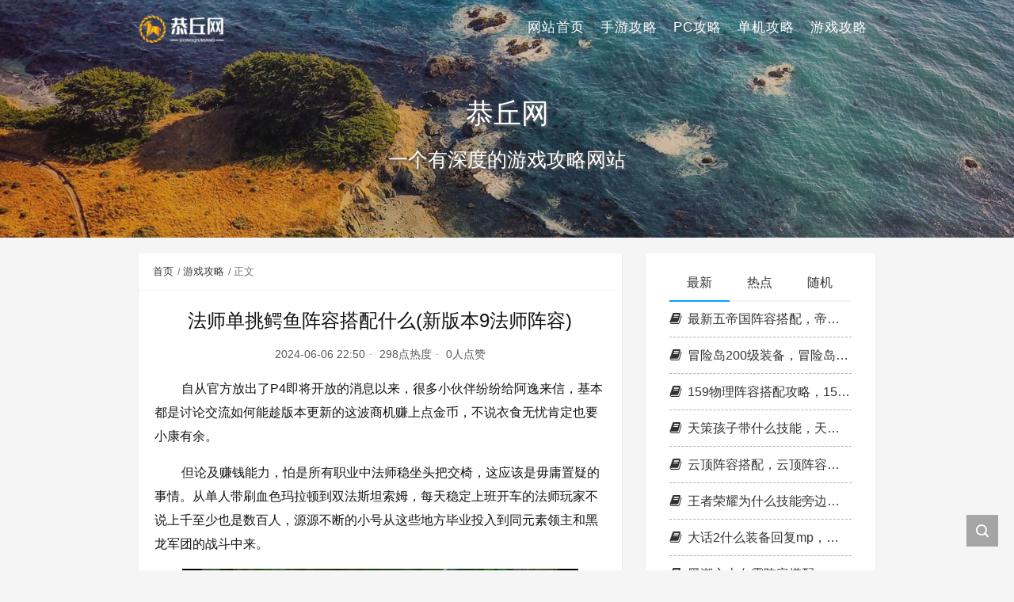

--- FILE ---
content_type: text/html; charset=UTF-8
request_url: https://www.sjgqw.com/a/35837.html
body_size: 13352
content:
<!DOCTYPE html>
<html lang="zh-CN">

<head>
    <meta charset="UTF-8">
    <title>法师单挑鳄鱼阵容搭配什么(新版本9法师阵容) - 恭丘网</title>
    <meta name="viewport" content="width=device-width, initial-scale=1, user-scalable=no"><meta name="format-detection" content="telphone=no, date=no, address=no, email=no"><meta name="theme-color" content="#000000"><meta name="keywords" itemprop="keywords" content=""><meta name="description" itemprop="description" content="自从官方放出了P4即将开放的消息以来，很多小伙伴纷纷给阿逸来信，基本都是讨论交流如何能趁版本更新的这波商机赚上点金币，不说衣食无忧肯定也要小康有余。 但论及赚钱能力，怕是所有职业中法师稳坐头把交椅，这应该是毋庸置疑的事情。从单人带刷血色玛拉顿到双法斯坦索姆，每天稳定上班开车的法师玩家不说上千至少也是数百人，源源不断的小号从这些地方毕业投入到同元素领主和黑龙军团的战斗中来。 法师刷鳄鱼应该是最赚钱的手段了 P4刷鳄鱼是法师最强的赚钱手段了 言归正传，法师的单刷能力一直是受到其他职业眼红的，基本上只要是能被暴风雪减速和 [&hellip;]"><meta itemprop="image" content="https://www.sjgqw.com/wp-content/themes/kratos-main/assets/img/default.jpg"><meta property="og:site_name" content="恭丘网"><meta property="og:url" content="https://www.sjgqw.com/a/35837.html"><meta property="og:title" content="法师单挑鳄鱼阵容搭配什么(新版本9法师阵容)"><meta property="og:image" content="https://www.sjgqw.com/wp-content/themes/kratos-main/assets/img/default.jpg"><meta property="og:image:type" content="image/webp"><meta property="og:locale" content="zh-CN"><meta name="twitter:card" content="summary_large_image"><meta name="twitter:title" content="法师单挑鳄鱼阵容搭配什么(新版本9法师阵容)"><meta name="twitter:creator" content="恭丘网"><link rel="shortcut icon" href="https://www.sjgqw.com/wp-content/uploads/2023/11/ico.png"><meta name='robots' content='max-image-preview:large' />
<link rel='stylesheet' id='classic-theme-styles-css' href='https://www.sjgqw.com/wp-includes/css/classic-themes.min.css' type='text/css' media='all' />
<style id='global-styles-inline-css' type='text/css'>
body{--wp--preset--color--black: #000000;--wp--preset--color--cyan-bluish-gray: #abb8c3;--wp--preset--color--white: #ffffff;--wp--preset--color--pale-pink: #f78da7;--wp--preset--color--vivid-red: #cf2e2e;--wp--preset--color--luminous-vivid-orange: #ff6900;--wp--preset--color--luminous-vivid-amber: #fcb900;--wp--preset--color--light-green-cyan: #7bdcb5;--wp--preset--color--vivid-green-cyan: #00d084;--wp--preset--color--pale-cyan-blue: #8ed1fc;--wp--preset--color--vivid-cyan-blue: #0693e3;--wp--preset--color--vivid-purple: #9b51e0;--wp--preset--gradient--vivid-cyan-blue-to-vivid-purple: linear-gradient(135deg,rgba(6,147,227,1) 0%,rgb(155,81,224) 100%);--wp--preset--gradient--light-green-cyan-to-vivid-green-cyan: linear-gradient(135deg,rgb(122,220,180) 0%,rgb(0,208,130) 100%);--wp--preset--gradient--luminous-vivid-amber-to-luminous-vivid-orange: linear-gradient(135deg,rgba(252,185,0,1) 0%,rgba(255,105,0,1) 100%);--wp--preset--gradient--luminous-vivid-orange-to-vivid-red: linear-gradient(135deg,rgba(255,105,0,1) 0%,rgb(207,46,46) 100%);--wp--preset--gradient--very-light-gray-to-cyan-bluish-gray: linear-gradient(135deg,rgb(238,238,238) 0%,rgb(169,184,195) 100%);--wp--preset--gradient--cool-to-warm-spectrum: linear-gradient(135deg,rgb(74,234,220) 0%,rgb(151,120,209) 20%,rgb(207,42,186) 40%,rgb(238,44,130) 60%,rgb(251,105,98) 80%,rgb(254,248,76) 100%);--wp--preset--gradient--blush-light-purple: linear-gradient(135deg,rgb(255,206,236) 0%,rgb(152,150,240) 100%);--wp--preset--gradient--blush-bordeaux: linear-gradient(135deg,rgb(254,205,165) 0%,rgb(254,45,45) 50%,rgb(107,0,62) 100%);--wp--preset--gradient--luminous-dusk: linear-gradient(135deg,rgb(255,203,112) 0%,rgb(199,81,192) 50%,rgb(65,88,208) 100%);--wp--preset--gradient--pale-ocean: linear-gradient(135deg,rgb(255,245,203) 0%,rgb(182,227,212) 50%,rgb(51,167,181) 100%);--wp--preset--gradient--electric-grass: linear-gradient(135deg,rgb(202,248,128) 0%,rgb(113,206,126) 100%);--wp--preset--gradient--midnight: linear-gradient(135deg,rgb(2,3,129) 0%,rgb(40,116,252) 100%);--wp--preset--duotone--dark-grayscale: url('#wp-duotone-dark-grayscale');--wp--preset--duotone--grayscale: url('#wp-duotone-grayscale');--wp--preset--duotone--purple-yellow: url('#wp-duotone-purple-yellow');--wp--preset--duotone--blue-red: url('#wp-duotone-blue-red');--wp--preset--duotone--midnight: url('#wp-duotone-midnight');--wp--preset--duotone--magenta-yellow: url('#wp-duotone-magenta-yellow');--wp--preset--duotone--purple-green: url('#wp-duotone-purple-green');--wp--preset--duotone--blue-orange: url('#wp-duotone-blue-orange');--wp--preset--font-size--small: 13px;--wp--preset--font-size--medium: 20px;--wp--preset--font-size--large: 36px;--wp--preset--font-size--x-large: 42px;--wp--preset--spacing--20: 0.44rem;--wp--preset--spacing--30: 0.67rem;--wp--preset--spacing--40: 1rem;--wp--preset--spacing--50: 1.5rem;--wp--preset--spacing--60: 2.25rem;--wp--preset--spacing--70: 3.38rem;--wp--preset--spacing--80: 5.06rem;--wp--preset--shadow--natural: 6px 6px 9px rgba(0, 0, 0, 0.2);--wp--preset--shadow--deep: 12px 12px 50px rgba(0, 0, 0, 0.4);--wp--preset--shadow--sharp: 6px 6px 0px rgba(0, 0, 0, 0.2);--wp--preset--shadow--outlined: 6px 6px 0px -3px rgba(255, 255, 255, 1), 6px 6px rgba(0, 0, 0, 1);--wp--preset--shadow--crisp: 6px 6px 0px rgba(0, 0, 0, 1);}:where(.is-layout-flex){gap: 0.5em;}body .is-layout-flow > .alignleft{float: left;margin-inline-start: 0;margin-inline-end: 2em;}body .is-layout-flow > .alignright{float: right;margin-inline-start: 2em;margin-inline-end: 0;}body .is-layout-flow > .aligncenter{margin-left: auto !important;margin-right: auto !important;}body .is-layout-constrained > .alignleft{float: left;margin-inline-start: 0;margin-inline-end: 2em;}body .is-layout-constrained > .alignright{float: right;margin-inline-start: 2em;margin-inline-end: 0;}body .is-layout-constrained > .aligncenter{margin-left: auto !important;margin-right: auto !important;}body .is-layout-constrained > :where(:not(.alignleft):not(.alignright):not(.alignfull)){max-width: var(--wp--style--global--content-size);margin-left: auto !important;margin-right: auto !important;}body .is-layout-constrained > .alignwide{max-width: var(--wp--style--global--wide-size);}body .is-layout-flex{display: flex;}body .is-layout-flex{flex-wrap: wrap;align-items: center;}body .is-layout-flex > *{margin: 0;}:where(.wp-block-columns.is-layout-flex){gap: 2em;}.has-black-color{color: var(--wp--preset--color--black) !important;}.has-cyan-bluish-gray-color{color: var(--wp--preset--color--cyan-bluish-gray) !important;}.has-white-color{color: var(--wp--preset--color--white) !important;}.has-pale-pink-color{color: var(--wp--preset--color--pale-pink) !important;}.has-vivid-red-color{color: var(--wp--preset--color--vivid-red) !important;}.has-luminous-vivid-orange-color{color: var(--wp--preset--color--luminous-vivid-orange) !important;}.has-luminous-vivid-amber-color{color: var(--wp--preset--color--luminous-vivid-amber) !important;}.has-light-green-cyan-color{color: var(--wp--preset--color--light-green-cyan) !important;}.has-vivid-green-cyan-color{color: var(--wp--preset--color--vivid-green-cyan) !important;}.has-pale-cyan-blue-color{color: var(--wp--preset--color--pale-cyan-blue) !important;}.has-vivid-cyan-blue-color{color: var(--wp--preset--color--vivid-cyan-blue) !important;}.has-vivid-purple-color{color: var(--wp--preset--color--vivid-purple) !important;}.has-black-background-color{background-color: var(--wp--preset--color--black) !important;}.has-cyan-bluish-gray-background-color{background-color: var(--wp--preset--color--cyan-bluish-gray) !important;}.has-white-background-color{background-color: var(--wp--preset--color--white) !important;}.has-pale-pink-background-color{background-color: var(--wp--preset--color--pale-pink) !important;}.has-vivid-red-background-color{background-color: var(--wp--preset--color--vivid-red) !important;}.has-luminous-vivid-orange-background-color{background-color: var(--wp--preset--color--luminous-vivid-orange) !important;}.has-luminous-vivid-amber-background-color{background-color: var(--wp--preset--color--luminous-vivid-amber) !important;}.has-light-green-cyan-background-color{background-color: var(--wp--preset--color--light-green-cyan) !important;}.has-vivid-green-cyan-background-color{background-color: var(--wp--preset--color--vivid-green-cyan) !important;}.has-pale-cyan-blue-background-color{background-color: var(--wp--preset--color--pale-cyan-blue) !important;}.has-vivid-cyan-blue-background-color{background-color: var(--wp--preset--color--vivid-cyan-blue) !important;}.has-vivid-purple-background-color{background-color: var(--wp--preset--color--vivid-purple) !important;}.has-black-border-color{border-color: var(--wp--preset--color--black) !important;}.has-cyan-bluish-gray-border-color{border-color: var(--wp--preset--color--cyan-bluish-gray) !important;}.has-white-border-color{border-color: var(--wp--preset--color--white) !important;}.has-pale-pink-border-color{border-color: var(--wp--preset--color--pale-pink) !important;}.has-vivid-red-border-color{border-color: var(--wp--preset--color--vivid-red) !important;}.has-luminous-vivid-orange-border-color{border-color: var(--wp--preset--color--luminous-vivid-orange) !important;}.has-luminous-vivid-amber-border-color{border-color: var(--wp--preset--color--luminous-vivid-amber) !important;}.has-light-green-cyan-border-color{border-color: var(--wp--preset--color--light-green-cyan) !important;}.has-vivid-green-cyan-border-color{border-color: var(--wp--preset--color--vivid-green-cyan) !important;}.has-pale-cyan-blue-border-color{border-color: var(--wp--preset--color--pale-cyan-blue) !important;}.has-vivid-cyan-blue-border-color{border-color: var(--wp--preset--color--vivid-cyan-blue) !important;}.has-vivid-purple-border-color{border-color: var(--wp--preset--color--vivid-purple) !important;}.has-vivid-cyan-blue-to-vivid-purple-gradient-background{background: var(--wp--preset--gradient--vivid-cyan-blue-to-vivid-purple) !important;}.has-light-green-cyan-to-vivid-green-cyan-gradient-background{background: var(--wp--preset--gradient--light-green-cyan-to-vivid-green-cyan) !important;}.has-luminous-vivid-amber-to-luminous-vivid-orange-gradient-background{background: var(--wp--preset--gradient--luminous-vivid-amber-to-luminous-vivid-orange) !important;}.has-luminous-vivid-orange-to-vivid-red-gradient-background{background: var(--wp--preset--gradient--luminous-vivid-orange-to-vivid-red) !important;}.has-very-light-gray-to-cyan-bluish-gray-gradient-background{background: var(--wp--preset--gradient--very-light-gray-to-cyan-bluish-gray) !important;}.has-cool-to-warm-spectrum-gradient-background{background: var(--wp--preset--gradient--cool-to-warm-spectrum) !important;}.has-blush-light-purple-gradient-background{background: var(--wp--preset--gradient--blush-light-purple) !important;}.has-blush-bordeaux-gradient-background{background: var(--wp--preset--gradient--blush-bordeaux) !important;}.has-luminous-dusk-gradient-background{background: var(--wp--preset--gradient--luminous-dusk) !important;}.has-pale-ocean-gradient-background{background: var(--wp--preset--gradient--pale-ocean) !important;}.has-electric-grass-gradient-background{background: var(--wp--preset--gradient--electric-grass) !important;}.has-midnight-gradient-background{background: var(--wp--preset--gradient--midnight) !important;}.has-small-font-size{font-size: var(--wp--preset--font-size--small) !important;}.has-medium-font-size{font-size: var(--wp--preset--font-size--medium) !important;}.has-large-font-size{font-size: var(--wp--preset--font-size--large) !important;}.has-x-large-font-size{font-size: var(--wp--preset--font-size--x-large) !important;}
.wp-block-navigation a:where(:not(.wp-element-button)){color: inherit;}
:where(.wp-block-columns.is-layout-flex){gap: 2em;}
.wp-block-pullquote{font-size: 1.5em;line-height: 1.6;}
</style>
<link rel='stylesheet' id='bootstrap-css' href='https://www.sjgqw.com/wp-content/themes/kratos-main/assets/css/bootstrap.min.css' type='text/css' media='all' />
<link rel='stylesheet' id='kicon-css' href='https://www.sjgqw.com/wp-content/themes/kratos-main/assets/css/iconfont.min.css' type='text/css' media='all' />
<link rel='stylesheet' id='layer-css' href='https://www.sjgqw.com/wp-content/themes/kratos-main/assets/css/layer.min.css' type='text/css' media='all' />
<link rel='stylesheet' id='lightgallery-css' href='https://www.sjgqw.com/wp-content/themes/kratos-main/assets/css/lightgallery.min.css' type='text/css' media='all' />
<link rel='stylesheet' id='kratos-css' href='https://www.sjgqw.com/wp-content/themes/kratos-main/style.css' type='text/css' media='all' />
<style id='kratos-inline-css' type='text/css'>

        @media screen and (min-width: 992px) {
            .k-nav .navbar-brand h1 {
                color: #ffffff;
            }
            .k-nav .navbar-nav > li.nav-item > a {
                color: #ffffff;
            }
        }
        
.sticky-sidebar {
                position: sticky;
                top: 8px;
                height: 100%;
            }
</style>
<link rel='stylesheet' id='wbui-css-css' href='https://www.sjgqw.com/wp-content/plugins/donate-with-qrcode/assets/wbui/assets/wbui.css' type='text/css' media='all' />
<link rel='stylesheet' id='wbs-dwqr-css-css' href='https://www.sjgqw.com/wp-content/plugins/donate-with-qrcode/assets/wbp_donate.css' type='text/css' media='all' />
<script type='text/javascript' src='https://www.sjgqw.com/wp-includes/js/jquery/jquery.min.js' id='jquery-core-js'></script>
<script type='text/javascript' src='https://www.sjgqw.com/wp-includes/js/jquery/jquery-migrate.min.js' id='jquery-migrate-js'></script>
<script>
var _hmt = _hmt || [];
(function() {
  var hm = document.createElement("script");
  hm.src = "https://hm.baidu.com/hm.js?15fcc1acc4bcd364bc8ccf29872c5de2";
  var s = document.getElementsByTagName("script")[0]; 
  s.parentNode.insertBefore(hm, s);
})();
</script>
</head>

<body>
    <div class="k-header">
        <nav class="k-nav navbar navbar-expand-lg navbar-light fixed-top" >
            <div class="container">
                <a class="navbar-brand" href="https://www.sjgqw.com">
                    <img src="https://www.sjgqw.com/wp-content/uploads/2023/11/logo.png"><h1 style="display:none">恭丘网</h1>                </a>
                                    <button class="navbar-toggler navbar-toggler-right" id="navbutton" type="button" data-toggle="collapse" data-target="#navbarResponsive" aria-controls="navbarResponsive" aria-expanded="false" aria-label="Toggle navigation">
                        <span class="line first-line"></span>
                        <span class="line second-line"></span>
                        <span class="line third-line"></span>
                    </button>
                <div id="navbarResponsive" class="collapse navbar-collapse"><ul id="menu-%e9%a1%b6%e9%83%a8%e8%8f%9c%e5%8d%95" class="navbar-nav ml-auto"><li class="nav-item" ><a title="网站首页" href="https://www.sjgqw.com/" class="nav-link">网站首页</a></li>
<li class="nav-item" ><a title="手游攻略" href="https://www.sjgqw.com/sy" class="nav-link">手游攻略</a></li>
<li class="nav-item" ><a title="PC攻略" href="https://www.sjgqw.com/pc" class="nav-link">PC攻略</a></li>
<li class="nav-item" ><a title="单机攻略" href="https://www.sjgqw.com/dj" class="nav-link">单机攻略</a></li>
<li class="nav-item" ><a title="游戏攻略" href="https://www.sjgqw.com/gl" class="nav-link">游戏攻略</a></li>
</ul></div>            </div>
        </nav>
                    <div class="banner">
                <div class="overlay"></div>
                <div class="content text-center" style="background-image: url(https://www.sjgqw.com/wp-content/themes/kratos-main/assets/img/background.jpg);">
                    <div class="introduce animate__animated animate__fadeInUp">
                        <div class="title">恭丘网</div><div class="mate">一个有深度的游戏攻略网站</div>                    </div>
                </div>
            </div>
            </div><div class="k-main banner" style="background:#f5f5f5">
    <div class="container">
        <div class="row">
            <div class="col-lg-8 details">
                                    <div class="article">
                                                    <div class="breadcrumb-box">
                                <ol class="breadcrumb">
                                    <li class="breadcrumb-item">
                                        <a class="text-dark" href="https://www.sjgqw.com"> 首页</a>
                                    </li>
                                    <li class="breadcrumb-item"> <a class="text-dark" href="https://www.sjgqw.com/gl">游戏攻略</a></li>                                    <li class="breadcrumb-item active" aria-current="page"> 正文</li>
                                </ol>
                            </div>
                                                <div class="header">
                            <h1 class="title">法师单挑鳄鱼阵容搭配什么(新版本9法师阵容)</h1>
                            <div class="meta">
                                <span>2024-06-06 22:50</span>
                                                                    <span>298点热度</span>
                                                                    <span>0人点赞</span>
                                                                                            </div>
                        </div>
                        <div class="content" id="lightgallery">
                            <p>自从官方放出了P4即将开放的消息以来，很多小伙伴纷纷给阿逸来信，基本都是讨论交流如何能趁版本更新的这波商机赚上点金币，不说衣食无忧肯定也要小康有余。</p>
<p>但论及赚钱能力，怕是所有职业中法师稳坐头把交椅，这应该是毋庸置疑的事情。从单人带刷血色玛拉顿到双法斯坦索姆，每天稳定上班开车的法师玩家不说上千至少也是数百人，源源不断的小号从这些地方毕业投入到同元素领主和黑龙军团的战斗中来。</p>
<p><img decoding="async" src="https://www.sjgqw.com/wp-content/uploads/2024/06/OJ7vNf9tP.webp" title="法师单挑鳄鱼阵容搭配什么(新版本9法师阵容)插图" alt="法师单挑鳄鱼阵容搭配什么(新版本9法师阵容)插图" /></p>
<p>法师刷鳄鱼应该是最赚钱的手段了</p>
<p></p>
<p>P4刷鳄鱼是法师最强的赚钱手段了</p>
<p>言归正传，法师的单刷能力一直是受到其他职业眼红的，基本上只要是能被暴风雪减速和能被冰环控制的怪物都可以被法爷A掉。而在即将到来的P4阶段，也是法师们起飞的一个时机，堪称六十年代最为经典的遛鳄鱼节目再度上演。</p>
<p>不同于五人副本中的精英怪物平砍打布甲在三四百的样子，团队副本中四五个一堆的鳄鱼咬上一口则是在八九百，在目前普遍贫血且没有纳克萨玛斯铁布衫的情况下，血量护甲都十分孱弱，一个暴击基本就大半管血没了。当然收益也和风险并存，在祖格刚开放的第一周厄运掉落的宝石和硬币应该都能卖出一个不错的价钱。</p>
<p></p>
<p><img decoding="async" src="https://www.sjgqw.com/wp-content/uploads/2024/06/2ph212CwwW.webp" title="法师单挑鳄鱼阵容搭配什么(新版本9法师阵容)插图1" alt="法师单挑鳄鱼阵容搭配什么(新版本9法师阵容)插图1" /></p>
<p>灵风5件套属性太过优秀</p>
<p><strong>装备选择思路</strong></p>
<p>因为当前版本的暴风雪没有暴击的机制存在，法术暴击可以说是第一个可以抛弃的属性，而法术强度也因为对主要输出技能加成并不理想优先级也可以往后稍稍，至于法术能量之戒这种只有一个法伤的可以丢进仓库一段时间了。</p>
<p>法术命中则相当重要，由于鳄鱼是满级左右的精英，抵抗法术的概率不能等闲视之，万一出现抵抗很大概率翻车 可以优先考虑。</p>
<p>智力耐力，暴风雪的高蓝耗还是很考验装备的，而血量的提高带来大量的容错率，等到P6纳克萨玛斯上线，铁布衫的存在可以解决很多问题。</p>
<p>护甲/防御等级，现阶段法师除了首饰等部位可以获得，虽然对刷鳄鱼有一定帮助，但是没有太大的必要。</p>
<p></p>
<p><img decoding="async" src="https://www.sjgqw.com/wp-content/uploads/2024/06/0574egSqk5.webp" title="法师单挑鳄鱼阵容搭配什么(新版本9法师阵容)插图2" alt="法师单挑鳄鱼阵容搭配什么(新版本9法师阵容)插图2" /></p>
<p></p>
<p><img decoding="async" src="https://www.sjgqw.com/wp-content/uploads/2024/06/5Pq6D1.webp" title="法师单挑鳄鱼阵容搭配什么(新版本9法师阵容)插图3" alt="法师单挑鳄鱼阵容搭配什么(新版本9法师阵容)插图3" /></p>
<p></p>
<p><strong>药水等物资准备</strong></p>
<p>石盾和有限无敌相信不用我多说都能明白，迅捷药水和速游药水最好也备上一些以备不测，常驻药水可以选择先知药剂略增蓝量上限。其他消耗品如手雷炸弹之类的是工程专业的也推荐大量准备，关键时刻可以救你一命。</p>
<p><strong>装备推荐</strong></p>
<p>因为灵风五件套套装属性的强大，还是建议凑满五件，至于哪五件下面详述。</p>
<p>头：灵风</p>
<p>项链：斯坦索姆血色区命中项链</p>
<p>肩膀：灵风</p>
<p>披风：萨菲隆斗篷</p>
<p>衣服：灵风</p>
<p>手腕：奥术精准</p>
<p>手套：灵风</p>
<p>腰带：可以选择黑石深渊竞技场蓝胖子掉落的也可以选择通灵的尸魔腰带</p>
<p>裤子：灵风</p>
<p>鞋子：BWL小怪掉落的暴风雪长靴</p>
<p>戒指：专注指环+萨佛拉斯指环</p>
<p>饰品：奈泪（这个要求比较高），深渊大帝饰品或者乌瑟尔的力量</p>
<p>这样下来算上披风就算没有奈泪也会有着高达五点命中，加上冰霜天赋自带，基本上可以杜绝冰环抵抗的问题了。</p>
<p></p>
<p><img decoding="async" src="https://www.sjgqw.com/wp-content/uploads/2024/06/nShye4.webp" title="法师单挑鳄鱼阵容搭配什么(新版本9法师阵容)插图4" alt="法师单挑鳄鱼阵容搭配什么(新版本9法师阵容)插图4" /></p>
<p></p>
<p><strong>推荐天赋配点</strong></p>
<p></p>
<p><img decoding="async" src="https://www.sjgqw.com/wp-content/uploads/2024/06/srI2HvHn7Z.webp" title="法师单挑鳄鱼阵容搭配什么(新版本9法师阵容)插图5" alt="法师单挑鳄鱼阵容搭配什么(新版本9法师阵容)插图5" /></p>
<p>20/0/31经典刷怪天赋</p>
<p></p>
<p>不知道小伙伴们还有没有什么更好的建议呢？欢迎在下方留言讨论！</p>
<p>手打不易，希望走过路过的小伙伴们加个关注再走呗，每天推送不一样的游戏世界！</p>

			<div class="wbp-cbm" wb-share-url="https://www.sjgqw.com/?p=35837"><div class="dwqr-inner"><a class="wb-btn-dwqr wb-btn-like j-dwqr-like-btn" data-count="0" rel="nofollow"><svg class="wb-icon wbsico-like"><use xlink:href="#wbsico-dwqr-like"></use></svg><span class="like-count">赞</span></a><a class="wb-btn-dwqr wb-share-poster j-dwqr-poster-btn" rel="nofollow"><svg class="wb-icon wbsico-poster"><use xlink:href="#wbsico-dwqr-poster"></use></svg><span>微海报</span></a><a class="wb-btn-dwqr wb-btn-share j-dwqr-social-btn" rel="nofollow"><svg class="wb-icon wbsico-share"><use xlink:href="#wbsico-dwqr-share"></use></svg><span>分享</span></a></div></div>                        </div>
						
						
						<div class="copyright"><span class="text-left">
						最新版权声明：本文内容由互联网用户自发贡献，该文观点仅代表作者本人。本站仅提供信息存储空间服务，不拥有所有权，不承担相关法律责任。如有侵权请联系删除！站长邮箱：121259802@qq.com						</span></div>
						
						
                                                <div class="footer clearfix">                                                     
                        </div>
                    </div>
                           
				
				<div class="row">
				<div class="col-12 board"><h3 class="title">相关推荐</h3>
  <div class="article-panel">
    <span class="a-card d-none d-md-block d-lg-block">
            </span>
            <div class="a-thumb mz_img">
            <a href="https://www.sjgqw.com/a/62620.html">
                <img src="https://www.sjgqw.com/wp-content/uploads/2025/06/RTXINE0.webp" />            </a>
        </div>
        <div class="a-post 1">
        <div class="header">
            <a class="label" href="https://www.sjgqw.com/dj">单机攻略<i class="label-arrow"></i></a>            <h3 class="title"><a href="https://www.sjgqw.com/a/62620.html">刺客信条起源亚述武器</a></h3>
        </div>
        <div class="content">
            <p>最近有些忙碌，今天终于有时间和大家聊一聊“刺客信条起源亚述武器”的话题。如果你对这个领域还比较陌生，那么这篇文章就是为你而写的，让我们一起来了解一下吧。 阿拉伯美女的美是怎么样的? 1、阿拉伯美女的美&hellip;</p>
        </div>
    </div>

</div>
  <div class="article-panel">
    <span class="a-card d-none d-md-block d-lg-block">
            </span>
            <div class="a-thumb mz_img">
            <a href="https://www.sjgqw.com/a/50217.html">
                <img src="https://www.sjgqw.com/wp-content/uploads/2025/01/EdvLTbpD.webp" />            </a>
        </div>
        <div class="a-post 1">
        <div class="header">
            <a class="label" href="https://www.sjgqw.com/gl">游戏攻略<i class="label-arrow"></i></a>            <h3 class="title"><a href="https://www.sjgqw.com/a/50217.html">金装传奇圣破碎武器</a></h3>
        </div>
        <div class="content">
            <p>大家好，我很乐意和大家探讨金装传奇圣破碎武器的相关问题。这个问题集合涵盖了金装传奇圣破碎武器的各个方面，我会尽力回答您的疑问，并为您带来一些有价值的信息。</p>
        </div>
    </div>

</div>
  <div class="article-panel">
    <span class="a-card d-none d-md-block d-lg-block">
            </span>
            <div class="a-thumb mz_img">
            <a href="https://www.sjgqw.com/a/50215.html">
                <img src="https://www.sjgqw.com/wp-content/uploads/2025/01/EbXW5iil.webp" />            </a>
        </div>
        <div class="a-post 1">
        <div class="header">
            <a class="label" href="https://www.sjgqw.com/gl">游戏攻略<i class="label-arrow"></i></a>            <h3 class="title"><a href="https://www.sjgqw.com/a/50215.html">起源之境阵容搭配图最新</a></h3>
        </div>
        <div class="content">
            <p>非常感谢大家聚集在这里共同探讨起源之境阵容搭配图最新的话题。这个问题集合涵盖了起源之境阵容搭配图最新的广泛内容，我将用我的知识和经验为大家提供全面而深入的回答。</p>
        </div>
    </div>

</div>
  <div class="article-panel">
    <span class="a-card d-none d-md-block d-lg-block">
            </span>
            <div class="a-thumb mz_img">
            <a href="https://www.sjgqw.com/a/50213.html">
                <img src="https://www.sjgqw.com/wp-content/uploads/2025/01/W521G0pD07.webp" />            </a>
        </div>
        <div class="a-post 1">
        <div class="header">
            <a class="label" href="https://www.sjgqw.com/gl">游戏攻略<i class="label-arrow"></i></a>            <h3 class="title"><a href="https://www.sjgqw.com/a/50213.html">上内丹什么用梦幻西游手游</a></h3>
        </div>
        <div class="content">
            <p>大家好，今天我要和大家探讨一下关于上内丹什么用梦幻西游手游的问题。为了让大家更容易理解，我将这个问题进行了归纳整理，现在就让我们一起来看看吧。</p>
        </div>
    </div>

</div>
  <div class="article-panel">
    <span class="a-card d-none d-md-block d-lg-block">
            </span>
            <div class="a-thumb mz_img">
            <a href="https://www.sjgqw.com/a/50211.html">
                <img src="https://www.sjgqw.com/wp-content/uploads/2025/01/A16kW9v.webp" />            </a>
        </div>
        <div class="a-post 1">
        <div class="header">
            <a class="label" href="https://www.sjgqw.com/gl">游戏攻略<i class="label-arrow"></i></a>            <h3 class="title"><a href="https://www.sjgqw.com/a/50211.html">开心消消乐338关三星攻略</a></h3>
        </div>
        <div class="content">
            <p>希望我能够为您提供一些关于开心消消乐338关三星攻略的信息和知识。如果您有任何疑问或需要进一步的解释，请随时告诉我。</p>
        </div>
    </div>

</div>
  <div class="article-panel">
    <span class="a-card d-none d-md-block d-lg-block">
            </span>
            <div class="a-thumb mz_img">
            <a href="https://www.sjgqw.com/a/50209.html">
                <img src="https://www.sjgqw.com/wp-content/uploads/2025/01/168R4x34.webp" />            </a>
        </div>
        <div class="a-post 1">
        <div class="header">
            <a class="label" href="https://www.sjgqw.com/gl">游戏攻略<i class="label-arrow"></i></a>            <h3 class="title"><a href="https://www.sjgqw.com/a/50209.html">御龙在天隐遁重剑技能加点</a></h3>
        </div>
        <div class="content">
            <p>非常感谢大家对御龙在天隐遁重剑技能加点问题集合的关注和提问。我会以全面和系统的方式回答每个问题，并为大家提供一些实用的建议和思路。</p>
        </div>
    </div>

</div>
  <div class="article-panel">
    <span class="a-card d-none d-md-block d-lg-block">
            </span>
            <div class="a-thumb mz_img">
            <a href="https://www.sjgqw.com/a/50207.html">
                <img src="https://www.sjgqw.com/wp-content/uploads/2025/01/lMRU2jo9Z.webp" />            </a>
        </div>
        <div class="a-post 1">
        <div class="header">
            <a class="label" href="https://www.sjgqw.com/gl">游戏攻略<i class="label-arrow"></i></a>            <h3 class="title"><a href="https://www.sjgqw.com/a/50207.html">梦幻西游档人</a></h3>
        </div>
        <div class="content">
            <p>感谢大家参与这个关于梦幻西游档人的问题集合。作为一个对此领域有一定了解的人，我将以客观和全面的方式回答每个问题，并分享一些相关的研究成果和学术观点。</p>
        </div>
    </div>

</div>
  <div class="article-panel">
    <span class="a-card d-none d-md-block d-lg-block">
            </span>
            <div class="a-thumb mz_img">
            <a href="https://www.sjgqw.com/a/50205.html">
                <img src="https://www.sjgqw.com/wp-content/uploads/2025/01/J7giePua45.webp" />            </a>
        </div>
        <div class="a-post 1">
        <div class="header">
            <a class="label" href="https://www.sjgqw.com/gl">游戏攻略<i class="label-arrow"></i></a>            <h3 class="title"><a href="https://www.sjgqw.com/a/50205.html">神武129打架阵容搭配</a></h3>
        </div>
        <div class="content">
            <p>神武129打架阵容搭配一直是人们关注的焦点，而它的今日更新更是备受瞩目。今天，我将与大家分享关于神武129打架阵容搭配的最新动态，希望能为大家提供一些有用的信息。</p>
        </div>
    </div>

</div>
  <div class="article-panel">
    <span class="a-card d-none d-md-block d-lg-block">
            </span>
            <div class="a-thumb mz_img">
            <a href="https://www.sjgqw.com/a/50203.html">
                <img src="https://www.sjgqw.com/wp-content/uploads/2025/01/FWI1me1k.webp" />            </a>
        </div>
        <div class="a-post 1">
        <div class="header">
            <a class="label" href="https://www.sjgqw.com/gl">游戏攻略<i class="label-arrow"></i></a>            <h3 class="title"><a href="https://www.sjgqw.com/a/50203.html">瞎子史诗武器2018</a></h3>
        </div>
        <div class="content">
            <p>好的，现在我来为大家谈一谈瞎子史诗武器2018的问题，希望我的回答能够解答大家的疑惑。关于瞎子史诗武器2018的话题，我们开始说说吧。</p>
        </div>
    </div>

</div>
  <div class="article-panel">
    <span class="a-card d-none d-md-block d-lg-block">
            </span>
            <div class="a-thumb mz_img">
            <a href="https://www.sjgqw.com/a/50201.html">
                <img src="https://www.sjgqw.com/wp-content/uploads/2025/01/xlaln6.webp" />            </a>
        </div>
        <div class="a-post 1">
        <div class="header">
            <a class="label" href="https://www.sjgqw.com/gl">游戏攻略<i class="label-arrow"></i></a>            <h3 class="title"><a href="https://www.sjgqw.com/a/50201.html">300幻刺露西技能</a></h3>
        </div>
        <div class="content">
            <p>今天，我将与大家共同探讨300幻刺露西技能的今日更新，希望我的介绍能为有需要的朋友提供一些参考和建议。</p>
        </div>
    </div>

</div>
  <div class="article-panel">
    <span class="a-card d-none d-md-block d-lg-block">
            </span>
            <div class="a-thumb mz_img">
            <a href="https://www.sjgqw.com/a/50199.html">
                <img src="https://www.sjgqw.com/wp-content/uploads/2025/01/D4jVe2k.webp" />            </a>
        </div>
        <div class="a-post 1">
        <div class="header">
            <a class="label" href="https://www.sjgqw.com/gl">游戏攻略<i class="label-arrow"></i></a>            <h3 class="title"><a href="https://www.sjgqw.com/a/50199.html">全民奇迹装备物品代码</a></h3>
        </div>
        <div class="content">
            <p>全民奇迹装备物品代码的今日更新是一个不断变化的过程，它涉及到许多方面。今天，我将与大家分享关于全民奇迹装备物品代码的最新动态，希望我的介绍能为有需要的朋友提供一些帮助。</p>
        </div>
    </div>

</div>
  <div class="article-panel">
    <span class="a-card d-none d-md-block d-lg-block">
            </span>
            <div class="a-thumb mz_img">
            <a href="https://www.sjgqw.com/a/50197.html">
                <img src="https://www.sjgqw.com/wp-content/uploads/2025/01/Hd17BDc.webp" />            </a>
        </div>
        <div class="a-post 1">
        <div class="header">
            <a class="label" href="https://www.sjgqw.com/gl">游戏攻略<i class="label-arrow"></i></a>            <h3 class="title"><a href="https://www.sjgqw.com/a/50197.html">巴托 技能3</a></h3>
        </div>
        <div class="content">
            <p>好久不见了，今天我想和大家探讨一下关于“巴托 技能3”的话题。如果你对这个领域还不太了解，那么这篇文章就是为你准备的，让我们一看看吧。</p>
        </div>
    </div>

</div>
  <div class="article-panel">
    <span class="a-card d-none d-md-block d-lg-block">
            </span>
            <div class="a-thumb mz_img">
            <a href="https://www.sjgqw.com/a/50195.html">
                <img src="https://www.sjgqw.com/wp-content/uploads/2025/01/hubiRmbA3e.webp" />            </a>
        </div>
        <div class="a-post 1">
        <div class="header">
            <a class="label" href="https://www.sjgqw.com/gl">游戏攻略<i class="label-arrow"></i></a>            <h3 class="title"><a href="https://www.sjgqw.com/a/50195.html">剑三重制版莫问技能特效</a></h3>
        </div>
        <div class="content">
            <p>大家好，今天我想和大家探讨一下“剑三重制版莫问技能特效”的应用场景。为了让大家更好地理解这个问题，我将相关资料进行了分类，现在就让我们一起来探讨吧。</p>
        </div>
    </div>

</div>
  <div class="article-panel">
    <span class="a-card d-none d-md-block d-lg-block">
            </span>
            <div class="a-thumb mz_img">
            <a href="https://www.sjgqw.com/a/50193.html">
                <img src="https://www.sjgqw.com/wp-content/uploads/2025/01/DYuA9D.webp" />            </a>
        </div>
        <div class="a-post 1">
        <div class="header">
            <a class="label" href="https://www.sjgqw.com/gl">游戏攻略<i class="label-arrow"></i></a>            <h3 class="title"><a href="https://www.sjgqw.com/a/50193.html">天地劫轩辕剑阵容搭配</a></h3>
        </div>
        <div class="content">
            <p>天地劫轩辕剑阵容搭配的今日更新不仅仅是技术上的更新，更是人们生活方式的改变。今天，我将和大家探讨关于天地劫轩辕剑阵容搭配的今日更新，让我们一起探讨它对我们生活的影响。</p>
        </div>
    </div>

</div>
  <div class="article-panel">
    <span class="a-card d-none d-md-block d-lg-block">
            </span>
            <div class="a-thumb mz_img">
            <a href="https://www.sjgqw.com/a/50191.html">
                <img src="https://www.sjgqw.com/wp-content/uploads/2025/01/t92I5K2j4.webp" />            </a>
        </div>
        <div class="a-post 1">
        <div class="header">
            <a class="label" href="https://www.sjgqw.com/gl">游戏攻略<i class="label-arrow"></i></a>            <h3 class="title"><a href="https://www.sjgqw.com/a/50191.html">法师阵容搭配原神怎么配</a></h3>
        </div>
        <div class="content">
            <p>大家好，很高兴能够为大家解答这个法师阵容搭配原神怎么配问题集合。我将根据我的知识和经验，为每个问题提供清晰和详细的回答，并分享一些相关的案例和研究成果，以促进大家的学习和思考。</p>
        </div>
    </div>

</div>
  <div class="article-panel">
    <span class="a-card d-none d-md-block d-lg-block">
            </span>
            <div class="a-thumb mz_img">
            <a href="https://www.sjgqw.com/a/50189.html">
                <img src="https://www.sjgqw.com/wp-content/uploads/2025/01/o46K0g3Su.webp" />            </a>
        </div>
        <div class="a-post 1">
        <div class="header">
            <a class="label" href="https://www.sjgqw.com/gl">游戏攻略<i class="label-arrow"></i></a>            <h3 class="title"><a href="https://www.sjgqw.com/a/50189.html">圣斗士星矢神修罗阵容搭配</a></h3>
        </div>
        <div class="content">
            <p>对于圣斗士星矢神修罗阵容搭配的问题，我有一些了解和研究，也可以向您推荐一些专业资料和研究成果。希望这对您有所帮助。</p>
        </div>
    </div>

</div>
  <div class="article-panel">
    <span class="a-card d-none d-md-block d-lg-block">
            </span>
            <div class="a-thumb mz_img">
            <a href="https://www.sjgqw.com/a/50187.html">
                <img src="https://www.sjgqw.com/wp-content/uploads/2025/01/ePMs8.webp" />            </a>
        </div>
        <div class="a-post 1">
        <div class="header">
            <a class="label" href="https://www.sjgqw.com/gl">游戏攻略<i class="label-arrow"></i></a>            <h3 class="title"><a href="https://www.sjgqw.com/a/50187.html">暗黑3死瘟套怎么用技能</a></h3>
        </div>
        <div class="content">
            <p>下面，我将以我的观点和见解来回答大家关于暗黑3死瘟套怎么用技能的问题，希望我的回答能够帮助到大家。现在，让我们开始聊一聊暗黑3死瘟套怎么用技能的话题。</p>
        </div>
    </div>

</div>
  <div class="article-panel">
    <span class="a-card d-none d-md-block d-lg-block">
            </span>
            <div class="a-thumb mz_img">
            <a href="https://www.sjgqw.com/a/50185.html">
                <img src="https://www.sjgqw.com/wp-content/uploads/2025/01/xM9N8xeL.webp" />            </a>
        </div>
        <div class="a-post 1">
        <div class="header">
            <a class="label" href="https://www.sjgqw.com/gl">游戏攻略<i class="label-arrow"></i></a>            <h3 class="title"><a href="https://www.sjgqw.com/a/50185.html">花儿与少年4阵容加点搭配</a></h3>
        </div>
        <div class="content">
            <p>接下来，我将通过一些实际案例和个人观点来回答大家对于花儿与少年4阵容加点搭配的问题。现在，让我们开始探讨一下花儿与少年4阵容加点搭配的话题。</p>
        </div>
    </div>

</div>
  <div class="article-panel">
    <span class="a-card d-none d-md-block d-lg-block">
            </span>
            <div class="a-thumb mz_img">
            <a href="https://www.sjgqw.com/a/50183.html">
                <img src="https://www.sjgqw.com/wp-content/uploads/2025/01/R9NeQT0.webp" />            </a>
        </div>
        <div class="a-post 1">
        <div class="header">
            <a class="label" href="https://www.sjgqw.com/gl">游戏攻略<i class="label-arrow"></i></a>            <h3 class="title"><a href="https://www.sjgqw.com/a/50183.html">dnf拔刀剑魂搬砖装备</a></h3>
        </div>
        <div class="content">
            <p>大家好，今天我想和大家讲解一下“dnf拔刀剑魂搬砖装备”的工作原理。为了让大家更好地理解这个问题，我将相关资料进行了分类，现在就让我们一起来学习吧。</p>
        </div>
    </div>

</div>
  <div class="article-panel">
    <span class="a-card d-none d-md-block d-lg-block">
            </span>
            <div class="a-thumb mz_img">
            <a href="https://www.sjgqw.com/a/50181.html">
                <img src="https://www.sjgqw.com/wp-content/uploads/2025/01/3oc44LHOe6.webp" />            </a>
        </div>
        <div class="a-post 1">
        <div class="header">
            <a class="label" href="https://www.sjgqw.com/gl">游戏攻略<i class="label-arrow"></i></a>            <h3 class="title"><a href="https://www.sjgqw.com/a/50181.html">诛仙3焚香星魂先点什么技能</a></h3>
        </div>
        <div class="content">
            <p>诛仙3焚香星魂先点什么技能的今日更新是一个不断变化的过程，它涉及到许多方面。今天，我将与大家分享关于诛仙3焚香星魂先点什么技能的最新动态，希望我的介绍能为有需要的朋友提供一些帮助。</p>
        </div>
    </div>

</div>



            </div>
			</div>
				
				
            </div>
                            <div class="col-lg-4 sidebar sticky-sidebar d-none d-lg-block">
                    <div class="widget w-recommended">        <div class="nav nav-tabs d-none d-xl-flex" id="nav-tab" role="tablist">
            <a class="nav-item nav-link active" id="nav-new-tab" data-toggle="tab" href="#nav-new" role="tab" aria-controls="nav-new" aria-selected="true"><i class="kicon i-tabnew"></i>最新</a>
            <a class="nav-item nav-link " id="nav-hot-tab" data-toggle="tab" href="#nav-hot" role="tab" aria-controls="nav-hot" aria-selected="false"><i class="kicon i-tabhot"></i>热点</a>
            <a class="nav-item nav-link " id="nav-random-tab" data-toggle="tab" href="#nav-random" role="tab" aria-controls="nav-random" aria-selected="false"><i class="kicon i-tabrandom"></i>随机</a>
        </div>
        <div class="nav nav-tabs d-xl-none" id="nav-tab" role="tablist">
            <a class="nav-item nav-link active" id="nav-new-tab" data-toggle="tab" href="#nav-new" role="tab" aria-controls="nav-new" aria-selected="true">最新</a>
            <a class="nav-item nav-link " id="nav-hot-tab" data-toggle="tab" href="#nav-hot" role="tab" aria-controls="nav-hot" aria-selected="false">热点</a>
            <a class="nav-item nav-link " id="nav-random-tab" data-toggle="tab" href="#nav-random" role="tab" aria-controls="nav-random" aria-selected="false">随机</a>
        </div>
        <div class="tab-content" id="nav-tabContent">
            <div class="tab-pane fade show active" id="nav-new" role="tabpanel" aria-labelledby="nav-new-tab">
                                    <a class="bookmark-item" rel="bookmark" title="最新五帝国阵容搭配，帝国最强阵容" href="https://www.sjgqw.com/a/72002.html"><i class="kicon i-book"></i>最新五帝国阵容搭配，帝国最强阵容</a>
                                    <a class="bookmark-item" rel="bookmark" title="冒险岛200级装备，冒险岛200级装备在哪刷" href="https://www.sjgqw.com/a/71999.html"><i class="kicon i-book"></i>冒险岛200级装备，冒险岛200级装备在哪刷</a>
                                    <a class="bookmark-item" rel="bookmark" title="159物理阵容搭配攻略，159任务物理" href="https://www.sjgqw.com/a/71996.html"><i class="kicon i-book"></i>159物理阵容搭配攻略，159任务物理</a>
                                    <a class="bookmark-item" rel="bookmark" title="天策孩子带什么技能，天策孩子怎么加点" href="https://www.sjgqw.com/a/71993.html"><i class="kicon i-book"></i>天策孩子带什么技能，天策孩子怎么加点</a>
                                    <a class="bookmark-item" rel="bookmark" title="云顶阵容搭配，云顶阵容搭配图" href="https://www.sjgqw.com/a/71990.html"><i class="kicon i-book"></i>云顶阵容搭配，云顶阵容搭配图</a>
                                    <a class="bookmark-item" rel="bookmark" title="王者荣耀为什么技能旁边有图标，王者荣耀 技能旁出现的人" href="https://www.sjgqw.com/a/71987.html"><i class="kicon i-book"></i>王者荣耀为什么技能旁边有图标，王者荣耀 技能旁出现的人</a>
                                    <a class="bookmark-item" rel="bookmark" title="大话2什么装备回复mp，大话西游2装备" href="https://www.sjgqw.com/a/71984.html"><i class="kicon i-book"></i>大话2什么装备回复mp，大话西游2装备</a>
                                    <a class="bookmark-item" rel="bookmark" title="黑潮之上白露阵容搭配，黑潮之上白鹭强度" href="https://www.sjgqw.com/a/71981.html"><i class="kicon i-book"></i>黑潮之上白露阵容搭配，黑潮之上白鹭强度</a>
                                    <a class="bookmark-item" rel="bookmark" title="csol米拉和莎莉技能，csol米拉为什么是灾变最好人物" href="https://www.sjgqw.com/a/71978.html"><i class="kicon i-book"></i>csol米拉和莎莉技能，csol米拉为什么是灾变最好人物</a>
                                    <a class="bookmark-item" rel="bookmark" title="合金装备幻痛动物园在哪里，合金装备幻痛动物抓捕攻略" href="https://www.sjgqw.com/a/71976.html"><i class="kicon i-book"></i>合金装备幻痛动物园在哪里，合金装备幻痛动物抓捕攻略</a>
                                    <a class="bookmark-item" rel="bookmark" title="dnf弹药2018女技能介绍，dnf女弹药操作" href="https://www.sjgqw.com/a/71973.html"><i class="kicon i-book"></i>dnf弹药2018女技能介绍，dnf女弹药操作</a>
                                    <a class="bookmark-item" rel="bookmark" title="双城传说超强阵容搭配，双城传说超强阵容搭配图" href="https://www.sjgqw.com/a/71970.html"><i class="kicon i-book"></i>双城传说超强阵容搭配，双城传说超强阵容搭配图</a>
                                    <a class="bookmark-item" rel="bookmark" title="看图猜明星游戏攻略，看图猜明星小游戏" href="https://www.sjgqw.com/a/71967.html"><i class="kicon i-book"></i>看图猜明星游戏攻略，看图猜明星小游戏</a>
                                    <a class="bookmark-item" rel="bookmark" title="2022燃烧意志阵容搭配，燃烧意志组合搭配" href="https://www.sjgqw.com/a/71964.html"><i class="kicon i-book"></i>2022燃烧意志阵容搭配，燃烧意志组合搭配</a>
                                    <a class="bookmark-item" rel="bookmark" title="王牌-界攻略，王牌边界攻略" href="https://www.sjgqw.com/a/71961.html"><i class="kicon i-book"></i>王牌-界攻略，王牌边界攻略</a>
                                    <a class="bookmark-item" rel="bookmark" title="口袋觉醒毒系阵容搭配推荐，口袋觉醒阵容搭配攻略" href="https://www.sjgqw.com/a/71958.html"><i class="kicon i-book"></i>口袋觉醒毒系阵容搭配推荐，口袋觉醒阵容搭配攻略</a>
                                    <a class="bookmark-item" rel="bookmark" title="后宫攻略系统文推荐，后宫系统小说之类的" href="https://www.sjgqw.com/a/71955.html"><i class="kicon i-book"></i>后宫攻略系统文推荐，后宫系统小说之类的</a>
                                    <a class="bookmark-item" rel="bookmark" title="坦克世界通信兵的哪个技能最有用，tmh通信兵" href="https://www.sjgqw.com/a/71952.html"><i class="kicon i-book"></i>坦克世界通信兵的哪个技能最有用，tmh通信兵</a>
                                    <a class="bookmark-item" rel="bookmark" title="后羿出什么装备防御，后羿用什么防御装备" href="https://www.sjgqw.com/a/71949.html"><i class="kicon i-book"></i>后羿出什么装备防御，后羿用什么防御装备</a>
                                    <a class="bookmark-item" rel="bookmark" title="云顶之弈阵容搭配最s4，云顶之弈s4阵容合集" href="https://www.sjgqw.com/a/71946.html"><i class="kicon i-book"></i>云顶之弈阵容搭配最s4，云顶之弈s4阵容合集</a>
                            </div>
            <div class="tab-pane fade " id="nav-hot" role="tabpanel" aria-labelledby="nav-hot-tab">
                <a class="bookmark-item" title="剑姬打武器天赋符文天赋加点图，剑姬打武器技巧" href="https://www.sjgqw.com/a/66304.html" rel="bookmark"><i class="kicon i-book"></i>剑姬打武器天赋符文天赋加点图，剑姬打武器技巧</a><a class="bookmark-item" title="怎么样快速切卡尔技能，卡尔反切技能" href="https://www.sjgqw.com/a/67584.html" rel="bookmark"><i class="kicon i-book"></i>怎么样快速切卡尔技能，卡尔反切技能</a><a class="bookmark-item" title="上古卷轴5黎明守卫(老滚五黎明守卫支线任务)" href="https://www.sjgqw.com/a/2304.html" rel="bookmark"><i class="kicon i-book"></i>上古卷轴5黎明守卫(老滚五黎明守卫支线任务)</a><a class="bookmark-item" title="梦幻西游大鬼出现的场景，梦幻西游大鬼是什么意思" href="https://www.sjgqw.com/a/67840.html" rel="bookmark"><i class="kicon i-book"></i>梦幻西游大鬼出现的场景，梦幻西游大鬼是什么意思</a><a class="bookmark-item" title="幸运召唤师2022年4月(英雄联盟幸运召唤师12月活动网址)" href="https://www.sjgqw.com/a/2816.html" rel="bookmark"><i class="kicon i-book"></i>幸运召唤师2022年4月(英雄联盟幸运召唤师12月活动网址)</a><a class="bookmark-item" title="项羽刘邦嬴政阵容加点搭配，刘邦和项羽打败秦始皇的战争" href="https://www.sjgqw.com/a/69120.html" rel="bookmark"><i class="kicon i-book"></i>项羽刘邦嬴政阵容加点搭配，刘邦和项羽打败秦始皇的战争</a><a class="bookmark-item" title="梦幻西游副本退出后怎么在进去吗，梦幻西游副本退出后怎么在进去吗安全吗" href="https://www.sjgqw.com/a/69376.html" rel="bookmark"><i class="kicon i-book"></i>梦幻西游副本退出后怎么在进去吗，梦幻西游副本退出后怎么在进去吗安全吗</a><a class="bookmark-item" title="手游技能美化包，游戏技能按键美化" href="https://www.sjgqw.com/a/69632.html" rel="bookmark"><i class="kicon i-book"></i>手游技能美化包，游戏技能按键美化</a><a class="bookmark-item" title="梦幻西游59种族坐骑，梦幻西游59种族坐骑怎么获得" href="https://www.sjgqw.com/a/70144.html" rel="bookmark"><i class="kicon i-book"></i>梦幻西游59种族坐骑，梦幻西游59种族坐骑怎么获得</a><a class="bookmark-item" title="云顶之弈站位和阵容搭配，英雄联盟云顶之弈站位攻略" href="https://www.sjgqw.com/a/70656.html" rel="bookmark"><i class="kicon i-book"></i>云顶之弈站位和阵容搭配，英雄联盟云顶之弈站位攻略</a><a class="bookmark-item" title="剑之荣耀60级各职业武器选择，剑之荣耀60级双刀" href="https://www.sjgqw.com/a/70912.html" rel="bookmark"><i class="kicon i-book"></i>剑之荣耀60级各职业武器选择，剑之荣耀60级双刀</a><a class="bookmark-item" title="剑与远征回魂之境攻略(剑与远征秘宝峡湾难度会变吗)" href="https://www.sjgqw.com/a/6656.html" rel="bookmark"><i class="kicon i-book"></i>剑与远征回魂之境攻略(剑与远征秘宝峡湾难度会变吗)</a><a class="bookmark-item" title="魔兽人口普查怀旧服(魔兽世界怀旧服哪个区人多)" href="https://www.sjgqw.com/a/8448.html" rel="bookmark"><i class="kicon i-book"></i>魔兽人口普查怀旧服(魔兽世界怀旧服哪个区人多)</a><a class="bookmark-item" title="dnf怎么获得宠物(永恒大陆三个宠物要多久)" href="https://www.sjgqw.com/a/8960.html" rel="bookmark"><i class="kicon i-book"></i>dnf怎么获得宠物(永恒大陆三个宠物要多久)</a><a class="bookmark-item" title="英雄联盟复仇焰魂怎么玩(佛罗里达复仇焰魂)" href="https://www.sjgqw.com/a/10496.html" rel="bookmark"><i class="kicon i-book"></i>英雄联盟复仇焰魂怎么玩(佛罗里达复仇焰魂)</a><a class="bookmark-item" title="新仙剑奇侠传之挥剑问情手游(新仙剑最值得培养的角色)" href="https://www.sjgqw.com/a/11264.html" rel="bookmark"><i class="kicon i-book"></i>新仙剑奇侠传之挥剑问情手游(新仙剑最值得培养的角色)</a><a class="bookmark-item" title="安东尼达斯(安东尼达斯的教导是什么)" href="https://www.sjgqw.com/a/13056.html" rel="bookmark"><i class="kicon i-book"></i>安东尼达斯(安东尼达斯的教导是什么)</a><a class="bookmark-item" title="高达战争编年史攻略(psp高达战争宇宙全机体条件)" href="https://www.sjgqw.com/a/17920.html" rel="bookmark"><i class="kicon i-book"></i>高达战争编年史攻略(psp高达战争宇宙全机体条件)</a><a class="bookmark-item" title="造梦西游三吕岳易爆点(造梦西游3紫眸鹫王易爆点)" href="https://www.sjgqw.com/a/19456.html" rel="bookmark"><i class="kicon i-book"></i>造梦西游三吕岳易爆点(造梦西游3紫眸鹫王易爆点)</a><a class="bookmark-item" title="dnf武神二觉(DNF下一页)" href="https://www.sjgqw.com/a/24576.html" rel="bookmark"><i class="kicon i-book"></i>dnf武神二觉(DNF下一页)</a>            </div>
            <div class="tab-pane fade " id="nav-random" role="tabpanel" aria-labelledby="nav-random-tab">
                                    <a class="bookmark-item" rel="bookmark" title="御龙在天有永久的马时装吗(御龙在天手游领7天时装)" href="https://www.sjgqw.com/a/14341.html"><i class="kicon i-book"></i>御龙在天有永久的马时装吗(御龙在天手游领7天时装)</a>
                                    <a class="bookmark-item" rel="bookmark" title="指尖江湖古墓阵容搭配图" href="https://www.sjgqw.com/a/47006.html"><i class="kicon i-book"></i>指尖江湖古墓阵容搭配图</a>
                                    <a class="bookmark-item" rel="bookmark" title="王者组局阵容搭配" href="https://www.sjgqw.com/a/41271.html"><i class="kicon i-book"></i>王者组局阵容搭配</a>
                                    <a class="bookmark-item" rel="bookmark" title="魔兽世界军团战场装备幻化在哪换，魔兽世界军团战场装备幻化在哪换啊" href="https://www.sjgqw.com/a/68253.html"><i class="kicon i-book"></i>魔兽世界军团战场装备幻化在哪换，魔兽世界军团战场装备幻化在哪换啊</a>
                                    <a class="bookmark-item" rel="bookmark" title="鬼谷子阵容搭配打野" href="https://www.sjgqw.com/a/40954.html"><i class="kicon i-book"></i>鬼谷子阵容搭配打野</a>
                                    <a class="bookmark-item" rel="bookmark" title="幽城幻剑录攻略电子书(幽城幻剑录完美攻略 图文)" href="https://www.sjgqw.com/a/16481.html"><i class="kicon i-book"></i>幽城幻剑录攻略电子书(幽城幻剑录完美攻略 图文)</a>
                                    <a class="bookmark-item" rel="bookmark" title="刀塔奇兵阵容搭配推荐" href="https://www.sjgqw.com/a/39041.html"><i class="kicon i-book"></i>刀塔奇兵阵容搭配推荐</a>
                                    <a class="bookmark-item" rel="bookmark" title="小法辅助装备s8" href="https://www.sjgqw.com/a/55981.html"><i class="kicon i-book"></i>小法辅助装备s8</a>
                                    <a class="bookmark-item" rel="bookmark" title="1999自动阵容" href="https://www.sjgqw.com/a/60769.html"><i class="kicon i-book"></i>1999自动阵容</a>
                                    <a class="bookmark-item" rel="bookmark" title="食物语13章阵容" href="https://www.sjgqw.com/a/49365.html"><i class="kicon i-book"></i>食物语13章阵容</a>
                                    <a class="bookmark-item" rel="bookmark" title="双人玩阵容" href="https://www.sjgqw.com/a/52358.html"><i class="kicon i-book"></i>双人玩阵容</a>
                                    <a class="bookmark-item" rel="bookmark" title="穿越火线暗号加入阵容" href="https://www.sjgqw.com/a/48378.html"><i class="kicon i-book"></i>穿越火线暗号加入阵容</a>
                                    <a class="bookmark-item" rel="bookmark" title="coc整理阵容" href="https://www.sjgqw.com/a/53100.html"><i class="kicon i-book"></i>coc整理阵容</a>
                                    <a class="bookmark-item" rel="bookmark" title="梦幻雪莉sp搭配阵容，雪莉sp技能" href="https://www.sjgqw.com/a/70255.html"><i class="kicon i-book"></i>梦幻雪莉sp搭配阵容，雪莉sp技能</a>
                                    <a class="bookmark-item" rel="bookmark" title="mibr冠军阵容" href="https://www.sjgqw.com/a/51999.html"><i class="kicon i-book"></i>mibr冠军阵容</a>
                                    <a class="bookmark-item" rel="bookmark" title="金螳螂之战最强阵容" href="https://www.sjgqw.com/a/48344.html"><i class="kicon i-book"></i>金螳螂之战最强阵容</a>
                                    <a class="bookmark-item" rel="bookmark" title="齐天大圣副本值得刷吗(猴王出世可以5人刷吗)" href="https://www.sjgqw.com/a/31533.html"><i class="kicon i-book"></i>齐天大圣副本值得刷吗(猴王出世可以5人刷吗)</a>
                                    <a class="bookmark-item" rel="bookmark" title="断恨技能合击" href="https://www.sjgqw.com/a/50487.html"><i class="kicon i-book"></i>断恨技能合击</a>
                                    <a class="bookmark-item" rel="bookmark" title="英雄荻花圣殿攻略(剑网三单人秦皇陵)" href="https://www.sjgqw.com/a/27375.html"><i class="kicon i-book"></i>英雄荻花圣殿攻略(剑网三单人秦皇陵)</a>
                                    <a class="bookmark-item" rel="bookmark" title="梦幻西游法宝经验计算" href="https://www.sjgqw.com/a/58306.html"><i class="kicon i-book"></i>梦幻西游法宝经验计算</a>
                            </div>
        </div>
    </div>                </div>
                    </div>
    </div>
</div>
<div class="k-footer">
    <div class="f-toolbox">
        <div class="gotop ">
            <div class="gotop-btn">
                <span class="kicon i-up"></span>
            </div>
        </div>
                <div class="search">
            <span class="kicon i-find"></span>
            <form class="search-form" role="search" method="get" action="https://www.sjgqw.com/">
                <input type="text" name="s" id="search-footer" placeholder="搜点什么呢?" style="display:none" />
            </form>
        </div>
    </div>
    <div class="container">
        <div class="row">
            <div class="col-12 text-center">
                <p class="social">
                                    </p>
                <p>COPYRIGHT © 2023 恭丘网. ALL RIGHTS RESERVED.</p><p><a href="https://beian.miit.gov.cn/" target="_blank" rel="nofollow">渝ICP备2023006518号-3</a></p>            </div>
        </div>
    </div>
</div>
<script>console.log("\n %c 本站由WPOPT插件优化 %c www.lovestu.com/wpopt.html", "color:#fff;background:#3983e2;padding:5px 0;", "color:#eee;background:#f0f0f0;padding:5px 10px;");</script><script></script><script type='text/javascript' src='https://www.sjgqw.com/wp-content/themes/kratos-main/assets/js/lightgallery.min.js' id='lightgallery-js'></script>
<script type='text/javascript' src='https://www.sjgqw.com/wp-content/themes/kratos-main/assets/js/bootstrap.bundle.min.js' id='bootstrap-bundle-js'></script>
<script type='text/javascript' src='https://www.sjgqw.com/wp-content/themes/kratos-main/assets/js/layer.min.js' id='layer-js'></script>
<script type='text/javascript' src='https://www.sjgqw.com/wp-content/themes/kratos-main/assets/js/DPlayer.min.js' id='dplayer-js'></script>
<script type='text/javascript' id='kratos-js-extra'>
/* <![CDATA[ */
var kratos = {"site":"https:\/\/www.sjgqw.com","directory":"https:\/\/www.sjgqw.com\/wp-content\/themes\/kratos-main","alipay":"https:\/\/www.sjgqw.com\/wp-content\/themes\/kratos-main\/assets\/img\/200.png","wechat":"https:\/\/www.sjgqw.com\/wp-content\/themes\/kratos-main\/assets\/img\/200.png","lightgallery":"1","repeat":"\u60a8\u5df2\u7ecf\u8d5e\u8fc7\u4e86","thanks":"\u611f\u8c22\u60a8\u7684\u652f\u6301","donate":"\u6253\u8d4f\u4f5c\u8005","scan":"\u626b\u7801\u652f\u4ed8"};
/* ]]> */
</script>
<script type='text/javascript' src='https://www.sjgqw.com/wp-content/themes/kratos-main/assets/js/kratos.js' id='kratos-js'></script>
<script type='text/javascript' id='comment-js-extra'>
/* <![CDATA[ */
var ajaxcomment = {"ajax_url":"https:\/\/www.sjgqw.com\/wp-admin\/admin-ajax.php","order":"asc","compost":"\u8bc4\u8bba\u6b63\u5728\u63d0\u4ea4\u4e2d","comsucc":"\u8bc4\u8bba\u63d0\u4ea4\u6210\u529f"};
/* ]]> */
</script>
<script type='text/javascript' src='https://www.sjgqw.com/wp-content/themes/kratos-main/assets/js/comments.min.js' id='comment-js'></script>
<script type='text/javascript' src='https://www.sjgqw.com/wp-content/plugins/donate-with-qrcode/assets/wbui/wbui.js' id='wbui-js-js'></script>
<script type='text/javascript' src='https://www.sjgqw.com/wp-content/plugins/donate-with-qrcode/assets/qrious.min.js' id='qrious-js-js'></script>
<script type='text/javascript' id='wbs-front-dwqr-js-before'>
var dwqr_opt="1.4.6|https%3A%2F%2Fwww.sjgqw.com%2Fwp-content%2Fplugins%2Fdonate-with-qrcode%2F|0|https%3A%2F%2Fwww.sjgqw.com%2Fwp-admin%2Fadmin-ajax.php|35837"; var assets_ver=window.assets_ver || "1.4.6";
var poster_theme=0, poster_ratio="3:2";var wb_dwqr_share_html='<div class="wb-share-list" data-cover="https://www.sjgqw.com/wp-content/uploads/2024/06/OJ7vNf9tP.webp"><a class="share-logo icon-weixin" data-cmd="weixin" title="分享到微信" rel="nofollow"><svg class="wb-icon wbsico-dwqr-weixin"><use xlink:href="#wbsico-dwqr-weixin"></use></svg></a><a class="share-logo icon-weibo" data-cmd="weibo" title="分享到微博" rel="nofollow"><svg class="wb-icon wbsico-dwqr-weibo"><use xlink:href="#wbsico-dwqr-weibo"></use></svg></a><a class="share-logo icon-qzone" data-cmd="qzone" title="分享到QQ空间" rel="nofollow"><svg class="wb-icon wbsico-dwqr-qzone"><use xlink:href="#wbsico-dwqr-qzone"></use></svg></a><a class="share-logo icon-qq" data-cmd="qq" title="分享到QQ" rel="nofollow"><svg class="wb-icon wbsico-dwqr-qq"><use xlink:href="#wbsico-dwqr-qq"></use></svg></a>';
</script>
<script type='text/javascript' src='https://www.sjgqw.com/wp-content/plugins/donate-with-qrcode/assets/wbp_front.js' id='wbs-front-dwqr-js'></script>
</body>

</html>